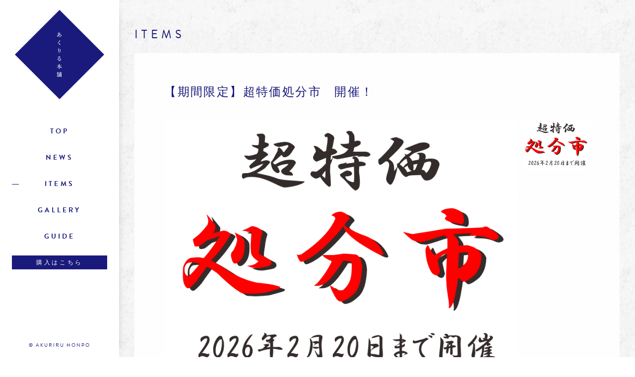

--- FILE ---
content_type: text/html; charset=UTF-8
request_url: http://acrylhonpo.com/items/261/
body_size: 34004
content:

<!DOCTYPE html>
<html lang="ja">

<head>
<meta charset="utf-8">
<link rel="canonical" href="http://acrylhonpo.com/">
	
<meta name="viewport" content="width=device-width,initial-scale=1.0">
<meta http-equiv="X-UA-Compatible" content="IE=edge">
<meta name="format-detection" content="telephone=no">

<meta name="description" content="あくりる本舗.com は、SAWADA PLATEC CO.,LTD の運営サイトです。ご紹介している商品アイテムの、箱、ボックス、もけいフィギュア用ケース、額、フォトフレーム、趣味、ホビー、ディスプレイ用品など、ほとんどが職人による手加工品です。">
	
<title>【期間限定】超特価処分市　開催！ | あくりる本舗 公式サイト</title>

<!-- Facebook OGP -->
<meta property="og:url" content="http://acrylhonpo.com/">
<meta property="og:type" content="website">
<meta property="og:title" content="あくりる本舗 公式サイト">
<meta property="og:image" content="http://acrylhonpo.com/wp/wp-content/themes/akuriru_honpo/images/ogp.jpg">
<meta property="og:description" content="あくりる本舗.com は、SAWADA PLATEC CO.,LTD の運営サイトです。ご紹介している商品アイテムの、箱、ボックス、もけいフィギュア用ケース、額、フォトフレーム、趣味、ホビー、ディスプレイ用品など、ほとんどが職人による手加工品です。">
<meta property="og:locale" content="ja_JP">
<!-- Facebook OGP -->
<!-- Twitter OGP -->
<meta name="twitter:card" content="summary_large_image">
<meta name="twitter:image" content="http://acrylhonpo.com/wp/wp-content/themes/akuriru_honpo/images/ogp.jpg">
<!-- Twitter OGP -->

<link rel="shortcut icon" href="http://acrylhonpo.com/wp/wp-content/themes/akuriru_honpo/images/favicon.ico"/>

<link href="http://acrylhonpo.com/wp/wp-content/themes/akuriru_honpo/css/reset.css" rel="stylesheet" type="text/css" media="all"/>
<link href="http://acrylhonpo.com/wp/wp-content/themes/akuriru_honpo/css/common.css" rel="stylesheet" type="text/css" media="all"/>
<link href="http://acrylhonpo.com/wp/wp-content/themes/akuriru_honpo/css/swiper.css" rel="stylesheet" type="text/css" media="all" />
<link href="http://acrylhonpo.com/wp/wp-content/themes/akuriru_honpo/css/pages.css" rel="stylesheet" type="text/css" media="all"/>

<link rel="stylesheet" href="https://use.typekit.net/yrd5xea.css">

<meta name='robots' content='max-image-preview:large' />
<link rel='dns-prefetch' href='//www.google.com' />
<link rel="alternate" title="oEmbed (JSON)" type="application/json+oembed" href="http://acrylhonpo.com/wp-json/oembed/1.0/embed?url=http%3A%2F%2Facrylhonpo.com%2Fitems%2F261%2F" />
<link rel="alternate" title="oEmbed (XML)" type="text/xml+oembed" href="http://acrylhonpo.com/wp-json/oembed/1.0/embed?url=http%3A%2F%2Facrylhonpo.com%2Fitems%2F261%2F&#038;format=xml" />
<style id='wp-img-auto-sizes-contain-inline-css' type='text/css'>
img:is([sizes=auto i],[sizes^="auto," i]){contain-intrinsic-size:3000px 1500px}
/*# sourceURL=wp-img-auto-sizes-contain-inline-css */
</style>
<style id='wp-block-library-inline-css' type='text/css'>
:root{--wp-block-synced-color:#7a00df;--wp-block-synced-color--rgb:122,0,223;--wp-bound-block-color:var(--wp-block-synced-color);--wp-editor-canvas-background:#ddd;--wp-admin-theme-color:#007cba;--wp-admin-theme-color--rgb:0,124,186;--wp-admin-theme-color-darker-10:#006ba1;--wp-admin-theme-color-darker-10--rgb:0,107,160.5;--wp-admin-theme-color-darker-20:#005a87;--wp-admin-theme-color-darker-20--rgb:0,90,135;--wp-admin-border-width-focus:2px}@media (min-resolution:192dpi){:root{--wp-admin-border-width-focus:1.5px}}.wp-element-button{cursor:pointer}:root .has-very-light-gray-background-color{background-color:#eee}:root .has-very-dark-gray-background-color{background-color:#313131}:root .has-very-light-gray-color{color:#eee}:root .has-very-dark-gray-color{color:#313131}:root .has-vivid-green-cyan-to-vivid-cyan-blue-gradient-background{background:linear-gradient(135deg,#00d084,#0693e3)}:root .has-purple-crush-gradient-background{background:linear-gradient(135deg,#34e2e4,#4721fb 50%,#ab1dfe)}:root .has-hazy-dawn-gradient-background{background:linear-gradient(135deg,#faaca8,#dad0ec)}:root .has-subdued-olive-gradient-background{background:linear-gradient(135deg,#fafae1,#67a671)}:root .has-atomic-cream-gradient-background{background:linear-gradient(135deg,#fdd79a,#004a59)}:root .has-nightshade-gradient-background{background:linear-gradient(135deg,#330968,#31cdcf)}:root .has-midnight-gradient-background{background:linear-gradient(135deg,#020381,#2874fc)}:root{--wp--preset--font-size--normal:16px;--wp--preset--font-size--huge:42px}.has-regular-font-size{font-size:1em}.has-larger-font-size{font-size:2.625em}.has-normal-font-size{font-size:var(--wp--preset--font-size--normal)}.has-huge-font-size{font-size:var(--wp--preset--font-size--huge)}.has-text-align-center{text-align:center}.has-text-align-left{text-align:left}.has-text-align-right{text-align:right}.has-fit-text{white-space:nowrap!important}#end-resizable-editor-section{display:none}.aligncenter{clear:both}.items-justified-left{justify-content:flex-start}.items-justified-center{justify-content:center}.items-justified-right{justify-content:flex-end}.items-justified-space-between{justify-content:space-between}.screen-reader-text{border:0;clip-path:inset(50%);height:1px;margin:-1px;overflow:hidden;padding:0;position:absolute;width:1px;word-wrap:normal!important}.screen-reader-text:focus{background-color:#ddd;clip-path:none;color:#444;display:block;font-size:1em;height:auto;left:5px;line-height:normal;padding:15px 23px 14px;text-decoration:none;top:5px;width:auto;z-index:100000}html :where(.has-border-color){border-style:solid}html :where([style*=border-top-color]){border-top-style:solid}html :where([style*=border-right-color]){border-right-style:solid}html :where([style*=border-bottom-color]){border-bottom-style:solid}html :where([style*=border-left-color]){border-left-style:solid}html :where([style*=border-width]){border-style:solid}html :where([style*=border-top-width]){border-top-style:solid}html :where([style*=border-right-width]){border-right-style:solid}html :where([style*=border-bottom-width]){border-bottom-style:solid}html :where([style*=border-left-width]){border-left-style:solid}html :where(img[class*=wp-image-]){height:auto;max-width:100%}:where(figure){margin:0 0 1em}html :where(.is-position-sticky){--wp-admin--admin-bar--position-offset:var(--wp-admin--admin-bar--height,0px)}@media screen and (max-width:600px){html :where(.is-position-sticky){--wp-admin--admin-bar--position-offset:0px}}

/*# sourceURL=wp-block-library-inline-css */
</style><style id='global-styles-inline-css' type='text/css'>
:root{--wp--preset--aspect-ratio--square: 1;--wp--preset--aspect-ratio--4-3: 4/3;--wp--preset--aspect-ratio--3-4: 3/4;--wp--preset--aspect-ratio--3-2: 3/2;--wp--preset--aspect-ratio--2-3: 2/3;--wp--preset--aspect-ratio--16-9: 16/9;--wp--preset--aspect-ratio--9-16: 9/16;--wp--preset--color--black: #000000;--wp--preset--color--cyan-bluish-gray: #abb8c3;--wp--preset--color--white: #ffffff;--wp--preset--color--pale-pink: #f78da7;--wp--preset--color--vivid-red: #cf2e2e;--wp--preset--color--luminous-vivid-orange: #ff6900;--wp--preset--color--luminous-vivid-amber: #fcb900;--wp--preset--color--light-green-cyan: #7bdcb5;--wp--preset--color--vivid-green-cyan: #00d084;--wp--preset--color--pale-cyan-blue: #8ed1fc;--wp--preset--color--vivid-cyan-blue: #0693e3;--wp--preset--color--vivid-purple: #9b51e0;--wp--preset--gradient--vivid-cyan-blue-to-vivid-purple: linear-gradient(135deg,rgb(6,147,227) 0%,rgb(155,81,224) 100%);--wp--preset--gradient--light-green-cyan-to-vivid-green-cyan: linear-gradient(135deg,rgb(122,220,180) 0%,rgb(0,208,130) 100%);--wp--preset--gradient--luminous-vivid-amber-to-luminous-vivid-orange: linear-gradient(135deg,rgb(252,185,0) 0%,rgb(255,105,0) 100%);--wp--preset--gradient--luminous-vivid-orange-to-vivid-red: linear-gradient(135deg,rgb(255,105,0) 0%,rgb(207,46,46) 100%);--wp--preset--gradient--very-light-gray-to-cyan-bluish-gray: linear-gradient(135deg,rgb(238,238,238) 0%,rgb(169,184,195) 100%);--wp--preset--gradient--cool-to-warm-spectrum: linear-gradient(135deg,rgb(74,234,220) 0%,rgb(151,120,209) 20%,rgb(207,42,186) 40%,rgb(238,44,130) 60%,rgb(251,105,98) 80%,rgb(254,248,76) 100%);--wp--preset--gradient--blush-light-purple: linear-gradient(135deg,rgb(255,206,236) 0%,rgb(152,150,240) 100%);--wp--preset--gradient--blush-bordeaux: linear-gradient(135deg,rgb(254,205,165) 0%,rgb(254,45,45) 50%,rgb(107,0,62) 100%);--wp--preset--gradient--luminous-dusk: linear-gradient(135deg,rgb(255,203,112) 0%,rgb(199,81,192) 50%,rgb(65,88,208) 100%);--wp--preset--gradient--pale-ocean: linear-gradient(135deg,rgb(255,245,203) 0%,rgb(182,227,212) 50%,rgb(51,167,181) 100%);--wp--preset--gradient--electric-grass: linear-gradient(135deg,rgb(202,248,128) 0%,rgb(113,206,126) 100%);--wp--preset--gradient--midnight: linear-gradient(135deg,rgb(2,3,129) 0%,rgb(40,116,252) 100%);--wp--preset--font-size--small: 13px;--wp--preset--font-size--medium: 20px;--wp--preset--font-size--large: 36px;--wp--preset--font-size--x-large: 42px;--wp--preset--spacing--20: 0.44rem;--wp--preset--spacing--30: 0.67rem;--wp--preset--spacing--40: 1rem;--wp--preset--spacing--50: 1.5rem;--wp--preset--spacing--60: 2.25rem;--wp--preset--spacing--70: 3.38rem;--wp--preset--spacing--80: 5.06rem;--wp--preset--shadow--natural: 6px 6px 9px rgba(0, 0, 0, 0.2);--wp--preset--shadow--deep: 12px 12px 50px rgba(0, 0, 0, 0.4);--wp--preset--shadow--sharp: 6px 6px 0px rgba(0, 0, 0, 0.2);--wp--preset--shadow--outlined: 6px 6px 0px -3px rgb(255, 255, 255), 6px 6px rgb(0, 0, 0);--wp--preset--shadow--crisp: 6px 6px 0px rgb(0, 0, 0);}:where(.is-layout-flex){gap: 0.5em;}:where(.is-layout-grid){gap: 0.5em;}body .is-layout-flex{display: flex;}.is-layout-flex{flex-wrap: wrap;align-items: center;}.is-layout-flex > :is(*, div){margin: 0;}body .is-layout-grid{display: grid;}.is-layout-grid > :is(*, div){margin: 0;}:where(.wp-block-columns.is-layout-flex){gap: 2em;}:where(.wp-block-columns.is-layout-grid){gap: 2em;}:where(.wp-block-post-template.is-layout-flex){gap: 1.25em;}:where(.wp-block-post-template.is-layout-grid){gap: 1.25em;}.has-black-color{color: var(--wp--preset--color--black) !important;}.has-cyan-bluish-gray-color{color: var(--wp--preset--color--cyan-bluish-gray) !important;}.has-white-color{color: var(--wp--preset--color--white) !important;}.has-pale-pink-color{color: var(--wp--preset--color--pale-pink) !important;}.has-vivid-red-color{color: var(--wp--preset--color--vivid-red) !important;}.has-luminous-vivid-orange-color{color: var(--wp--preset--color--luminous-vivid-orange) !important;}.has-luminous-vivid-amber-color{color: var(--wp--preset--color--luminous-vivid-amber) !important;}.has-light-green-cyan-color{color: var(--wp--preset--color--light-green-cyan) !important;}.has-vivid-green-cyan-color{color: var(--wp--preset--color--vivid-green-cyan) !important;}.has-pale-cyan-blue-color{color: var(--wp--preset--color--pale-cyan-blue) !important;}.has-vivid-cyan-blue-color{color: var(--wp--preset--color--vivid-cyan-blue) !important;}.has-vivid-purple-color{color: var(--wp--preset--color--vivid-purple) !important;}.has-black-background-color{background-color: var(--wp--preset--color--black) !important;}.has-cyan-bluish-gray-background-color{background-color: var(--wp--preset--color--cyan-bluish-gray) !important;}.has-white-background-color{background-color: var(--wp--preset--color--white) !important;}.has-pale-pink-background-color{background-color: var(--wp--preset--color--pale-pink) !important;}.has-vivid-red-background-color{background-color: var(--wp--preset--color--vivid-red) !important;}.has-luminous-vivid-orange-background-color{background-color: var(--wp--preset--color--luminous-vivid-orange) !important;}.has-luminous-vivid-amber-background-color{background-color: var(--wp--preset--color--luminous-vivid-amber) !important;}.has-light-green-cyan-background-color{background-color: var(--wp--preset--color--light-green-cyan) !important;}.has-vivid-green-cyan-background-color{background-color: var(--wp--preset--color--vivid-green-cyan) !important;}.has-pale-cyan-blue-background-color{background-color: var(--wp--preset--color--pale-cyan-blue) !important;}.has-vivid-cyan-blue-background-color{background-color: var(--wp--preset--color--vivid-cyan-blue) !important;}.has-vivid-purple-background-color{background-color: var(--wp--preset--color--vivid-purple) !important;}.has-black-border-color{border-color: var(--wp--preset--color--black) !important;}.has-cyan-bluish-gray-border-color{border-color: var(--wp--preset--color--cyan-bluish-gray) !important;}.has-white-border-color{border-color: var(--wp--preset--color--white) !important;}.has-pale-pink-border-color{border-color: var(--wp--preset--color--pale-pink) !important;}.has-vivid-red-border-color{border-color: var(--wp--preset--color--vivid-red) !important;}.has-luminous-vivid-orange-border-color{border-color: var(--wp--preset--color--luminous-vivid-orange) !important;}.has-luminous-vivid-amber-border-color{border-color: var(--wp--preset--color--luminous-vivid-amber) !important;}.has-light-green-cyan-border-color{border-color: var(--wp--preset--color--light-green-cyan) !important;}.has-vivid-green-cyan-border-color{border-color: var(--wp--preset--color--vivid-green-cyan) !important;}.has-pale-cyan-blue-border-color{border-color: var(--wp--preset--color--pale-cyan-blue) !important;}.has-vivid-cyan-blue-border-color{border-color: var(--wp--preset--color--vivid-cyan-blue) !important;}.has-vivid-purple-border-color{border-color: var(--wp--preset--color--vivid-purple) !important;}.has-vivid-cyan-blue-to-vivid-purple-gradient-background{background: var(--wp--preset--gradient--vivid-cyan-blue-to-vivid-purple) !important;}.has-light-green-cyan-to-vivid-green-cyan-gradient-background{background: var(--wp--preset--gradient--light-green-cyan-to-vivid-green-cyan) !important;}.has-luminous-vivid-amber-to-luminous-vivid-orange-gradient-background{background: var(--wp--preset--gradient--luminous-vivid-amber-to-luminous-vivid-orange) !important;}.has-luminous-vivid-orange-to-vivid-red-gradient-background{background: var(--wp--preset--gradient--luminous-vivid-orange-to-vivid-red) !important;}.has-very-light-gray-to-cyan-bluish-gray-gradient-background{background: var(--wp--preset--gradient--very-light-gray-to-cyan-bluish-gray) !important;}.has-cool-to-warm-spectrum-gradient-background{background: var(--wp--preset--gradient--cool-to-warm-spectrum) !important;}.has-blush-light-purple-gradient-background{background: var(--wp--preset--gradient--blush-light-purple) !important;}.has-blush-bordeaux-gradient-background{background: var(--wp--preset--gradient--blush-bordeaux) !important;}.has-luminous-dusk-gradient-background{background: var(--wp--preset--gradient--luminous-dusk) !important;}.has-pale-ocean-gradient-background{background: var(--wp--preset--gradient--pale-ocean) !important;}.has-electric-grass-gradient-background{background: var(--wp--preset--gradient--electric-grass) !important;}.has-midnight-gradient-background{background: var(--wp--preset--gradient--midnight) !important;}.has-small-font-size{font-size: var(--wp--preset--font-size--small) !important;}.has-medium-font-size{font-size: var(--wp--preset--font-size--medium) !important;}.has-large-font-size{font-size: var(--wp--preset--font-size--large) !important;}.has-x-large-font-size{font-size: var(--wp--preset--font-size--x-large) !important;}
/*# sourceURL=global-styles-inline-css */
</style>

<style id='classic-theme-styles-inline-css' type='text/css'>
/*! This file is auto-generated */
.wp-block-button__link{color:#fff;background-color:#32373c;border-radius:9999px;box-shadow:none;text-decoration:none;padding:calc(.667em + 2px) calc(1.333em + 2px);font-size:1.125em}.wp-block-file__button{background:#32373c;color:#fff;text-decoration:none}
/*# sourceURL=/wp-includes/css/classic-themes.min.css */
</style>
<link rel='stylesheet' id='contact-form-7-css' href='http://acrylhonpo.com/wp/wp-content/plugins/contact-form-7/includes/css/styles.css?ver=6.1.4' type='text/css' media='all' />
<link rel="https://api.w.org/" href="http://acrylhonpo.com/wp-json/" /><link rel="EditURI" type="application/rsd+xml" title="RSD" href="http://acrylhonpo.com/wp/xmlrpc.php?rsd" />
<meta name="generator" content="WordPress 6.9" />
<link rel="canonical" href="http://acrylhonpo.com/items/261/" />
<link rel='shortlink' href='http://acrylhonpo.com/?p=261' />
</head>

<body id="in">



<!-------------------------------
  header
--------------------------------->
<header>

<div class="head_logo"><a href="http://acrylhonpo.com"><img src="http://acrylhonpo.com/wp/wp-content/themes/akuriru_honpo/images/main_logo.svg" alt="あくりる本舗"></a></div>

<div class="toggle_nav">
<div class="nav_trigger"><span class="nav_icon"></span></div>
<nav class="nav">
<ul class="global">
<li><a href="http://acrylhonpo.com">TOP</a></li>
<li><a href="http://acrylhonpo.com/news" >NEWS</a></li>
<li><a href="http://acrylhonpo.com/items" class="on">ITEMS</a></li>
<li><a href="http://acrylhonpo.com/gallery" >GALLERY</a></li>
<li><a href="http://acrylhonpo.com/guide" >GUIDE</a></li>
<li class="buy"><a href="http://acrylhonpo.com/contact">購入はこちら</a></li>
</ul>
</nav>
</div>

</header>
<!-------------------------------
  header
--------------------------------->
<!-------------------------------
  main area
--------------------------------->
<main>

<div class="container">

<!--news-->
<section id="items">
<h1 class="top_tit">ITEMS</h1>

<article class="single">
<h2 class="tit">【期間限定】超特価処分市　開催！</h2>

<div class="photo_box">
<figure>
<img src="http://acrylhonpo.com/wp/wp-content/uploads/2025/11/2025-2026処分市.png" class="active">
</figure>
<ul class="clearfix no_261">
<li><img width="1714" height="1242" src="http://acrylhonpo.com/wp/wp-content/uploads/2025/11/2025-2026処分市.png" class="attachment-post-thumbnail size-post-thumbnail wp-post-image" alt="2025-2026処分市" decoding="async" fetchpriority="high" srcset="http://acrylhonpo.com/wp/wp-content/uploads/2025/11/2025-2026処分市.png 1714w, http://acrylhonpo.com/wp/wp-content/uploads/2025/11/2025-2026処分市-300x217.png 300w, http://acrylhonpo.com/wp/wp-content/uploads/2025/11/2025-2026処分市-1024x742.png 1024w, http://acrylhonpo.com/wp/wp-content/uploads/2025/11/2025-2026処分市-768x557.png 768w, http://acrylhonpo.com/wp/wp-content/uploads/2025/11/2025-2026処分市-1536x1113.png 1536w" sizes="(max-width: 1714px) 100vw, 1714px" /></li>
</ul>
</div>

<div class="txt_box">
<p class="gyokan" style="text-align: left;" align="center"><span class="honbun"><strong>弊社中間決算期につき、2026年2月20日まで</strong></span><span class="honbun"><strong>標準在庫品の<span style="color: red;">処分市</span>を開催致します。</strong></span></p>
<p class="gyokan" style="text-align: left;" align="center"><span class="honbun"><strong><span class="style1">通常販売品ですので不良在庫品ではございません！！</span></strong></span></p>
<p class="gyokan" style="text-align: left;" align="center"><span class="honbun"><strong>期間中のご注文であれば</strong></span><span class="honbun"><strong><span class="style1">何回でも！何個でも！特価のままです</span></strong></span></p>
<p style="text-align: left;" align="center">ご注文時、特にお申し出いただくことなく記載の商品であれば特価にて販売いたします。</p>
<p class="gyokan" style="text-align: left;" align="center"><span class="honbun"><strong>どうぞお気軽にお問い合わせ下さい！</strong></span></p>
<p style="text-align: left;"><a href="http://acrylhonpo.com/contact" target="_blank" rel="noopener">※ご購入方法はコチラ</a>（クリックで別ウィンドウが開きます）</p>
</div>

<div class="price_table">
<table border="0"><thead><tr><th>品名・サイズ （W：幅×D:奥行×H：高さ×ｔ：板厚　mm）</th><th>一般店頭価格　→<font color="red">　超特価</font>（税込）</th></tr></thead><tbody><tr><td><b><font color="red" size="5">◆　5面体 アクリルBOX</font></b></td><td></td></tr><tr><td>(100角)W100 × D100 × H100 × 2ｔ</td><td><s>￥1012</s>　→　<font color="red">￥440</font>
</td></tr><tr><td>(150角)W150 × D150 × H150 × 2ｔ</td><td><s>￥1782</s>　→　<font color="red">￥858</font>
</td></tr><tr><td>(200角)W200 × D200 × H200 × 2ｔ</td><td><s>￥2662</s>　→　<font color="red">￥1276</font>
</td></tr><tr><td>(250角)W250 × D250 × H250 × 2ｔ</td><td><s>￥3916</s>　→　<font color="red">￥1782</font>
</td></tr><tr><td>(300角)W300 × D300 × H300 × 2ｔ</td><td><s>￥4598</s>　→　<font color="red">￥2200</font>
</td></tr><tr><td>	
(300角)W300 × D300 × H300 × 3ｔ　※数量限定</td><td><s>￥11660</s>　→　<font color="red">￥2750</font>
</td></tr><tr><td></td><td></td></tr><tr><td>W100 × D100 × H50 × 2ｔ</td><td><s>￥924</s>　→　<font color="red">￥418</font>
</td></tr><tr><td>W150 × D150 × H50 × 2ｔ</td><td><s>￥1606</s>　→　<font color="red">￥770</font>
</td></tr><tr><td>W200 × D200 × H50 × 2ｔ</td><td><s>￥2046</s>　→　<font color="red">￥968</font>
</td></tr><tr><td>W250 × D250 × H50 × 2ｔ</td><td><s>￥2420</s>　→　<font color="red">￥1144</font>
</td></tr><tr><td>W300 × D300 × H50 × 2ｔ</td><td><s>￥2618</s>　→　<font color="red">￥1254</font>
</td></tr><tr><td>W100 × D200 × H50 × 2ｔ</td><td><s>￥1276</s>　→　<font color="red">￥616</font>
</td></tr><tr><td>W200 × D300 × H50 × 2ｔ</td><td><s>￥2090</s>　→　<font color="red">￥990</font>
</td></tr><tr><td></td><td></td></tr><tr><td>W100 × D100 × H80 × 2ｔ</td><td><s>￥1012</s>　→　<font color="red">￥440</font>
</td></tr><tr><td>W100 × D200 × H80 × 2ｔ</td><td><s>￥1562</s>　→　<font color="red">￥748</font>
</td></tr><tr><td>W200 × D300 × H80 × 2ｔ</td><td><s>￥2244</s>　→　<font color="red">￥1056</font>
</td></tr><tr><td></td><td></td></tr><tr><td>W150 × D150 × H100 × 2ｔ</td><td><s>￥1694</s>　→　<font color="red">￥814</font>
</td></tr><tr><td>W100 × D200 × H100 × 2ｔ</td><td><s>￥1562</s>　→　<font color="red">￥748</font>
</td></tr><tr><td>W200 × D300 × H100 × 2ｔ</td><td><s>￥2420</s>　→　<font color="red">￥1144</font>
</td></tr><tr><td></td><td></td></tr><tr><td>W200 × D200 × H150 × 2ｔ</td><td><s>￥2530</s>　→　<font color="red">￥1210</font>
</td></tr><tr><td>W100 × D100 × H200 × 2ｔ</td><td><s>￥1562</s>　→　<font color="red">￥748</font>
</td></tr><tr><td>W150 × D150 × H250 × 2ｔ</td><td><s>￥2772</s>　→　<font color="red">￥1320</font>
</td></tr><tr><td>W200 × D200 × H300 × 2ｔ</td><td><s>￥3740</s>　→　<font color="red">￥1716</font>
</td></tr><tr><td></td><td></td></tr><tr><td>(A-5）W165 × D225 × H50 × 2ｔ</td><td><s>￥1760</s>　→　<font color="red">￥836</font>
</td></tr><tr><td>(A-4）W225 × D315 × H50 × 2ｔ</td><td><s>￥2530</s>　→　<font color="red">￥1210</font>
</td></tr><tr><td>(B-5）W200 × D275 × H50 × 2ｔ</td><td><s>￥2046</s>　→　<font color="red">￥968</font>
</td></tr><tr><td>(B-4）W275 × D380 × H50 × 2ｔ</td><td><s>￥2816</s>　→　<font color="red">￥1342</font>
</td></tr><tr><td></td><td></td></tr><tr><td><b><font color="red" size="5">◆　蝶番式フタ付きBOX</font></b></td><td></td></tr><tr><td>品名・サイズ （W：幅×D:奥行×H：高さ×ｔ：板厚　mm）</td><td>一般店頭価格　→<font color="red">　超特価</font>（税込）</td></tr><tr><td>W100×D100×H54×2ｔ　(プラ小）</td><td><s>￥1562</s>　→　<font color="red">￥682</font>
</td></tr><tr><td>W206×D106×H55×2ｔ　(プラ中）</td><td><s>￥2222</s>　→　<font color="red">￥990</font>
</td></tr><tr><td>W206×D206×H55×2ｔ　(プラ大）</td><td><s>￥2662</s>　→　<font color="red">￥1210</font></td></tr><tr><td>W106×D106×H105×2ｔ（ＬＳ）</td><td><s>￥1980</s>　→　<font color="red">￥902</font></td></tr><tr><td>W106×D206×H105×2ｔ (ＬＭ）</td><td><s>￥2376</s>　→　<font color="red">￥1056</font></td></tr><tr><td>W106×D106×H206×2ｔ（ＬＬ）</td><td><s>￥2376</s>　→　<font color="red">￥1056</font></td></tr><tr><td></td><td></td></tr><tr><td><b><font color="red" size="5">◆　アクリル座（フタ）</font></b></td><td></td></tr><tr><td>品名・サイズ （W：幅×D:奥行×ｔ：板厚　mm）</td><td>一般店頭価格　→<font color="red">　超特価</font>（税込）</td></tr><tr><td>W100×D100×3ｔ　クリア　（2ｍｍBOX用）

</td><td><s>￥594</s>　→　<font color="red">￥264</font></td></tr><tr><td>W150×D150×3ｔ　クリア　（2ｍｍBOX用）</td><td><s>￥858</s>　→　<font color="red">￥374</font></td></tr><tr><td>W200×D200×3ｔ　クリア　（2ｍｍBOX用）</td><td><s>￥1210</s>　→　<font color="red">￥550</font></td></tr><tr><td>W250×D250×3ｔ　クリア　（2ｍｍBOX用）</td><td><s>￥1804</s>　→　<font color="red">￥726</font></td></tr><tr><td>W300×D300×3ｔ　クリア　（2ｍｍBOX用）</td><td><s>￥2024</s>　→　<font color="red">￥814</font></td></tr><tr><td>W100×D200×3ｔ　クリア　（2ｍｍBOX用）</td><td><s>￥836</s>　→　<font color="red">￥374</font></td></tr><tr><td>W100×D300×3ｔ　クリア　（2ｍｍBOX用）</td><td><s>￥1188</s>　→　<font color="red">￥440</font></td></tr><tr><td>W200×D300×3ｔ　クリア　（2ｍｍBOX用）</td><td><s>￥1518</s>　→　<font color="red">550</font></td></tr><tr><td></td><td></td></tr><tr><td>A5 (W165×D225)×3ｔ　クリア　（2ｍｍBOX用）</td><td><s>￥1144</s>　→　<font color="red">594</font></td></tr><tr><td>B5 (W200×D275)×3ｔ　クリア　（2ｍｍBOX用）</td><td><s>￥1562</s>　→　<font color="red">858</font></td></tr><tr><td>A4 (W315×D225)×3ｔ　クリア　（2ｍｍBOX用）</td><td><s>￥1826</s>　→　<font color="red">946</font></td></tr><tr><td>B4 (W380×D275)×3ｔ　クリア　（2ｍｍBOX用）</td><td><s>￥2816</s>　→　<font color="red">440</font></td></tr><tr><td></td><td></td></tr><tr><td>W100×D100×5ｔ　クリア　（2ｍｍBOX用）</td><td><s>￥660</s>　→　<font color="red">308</font></td></tr><tr><td>W150×D150×5ｔ　クリア　（2ｍｍBOX用）</td><td><s>￥1034</s>　→　<font color="red">462</font></td></tr><tr><td>W200×D200×5ｔ　クリア　（2ｍｍBOX用）</td><td><s>￥1496</s>　→　<font color="red">594</font></td></tr><tr><td>W250×D250×5ｔ　クリア　（2ｍｍBOX用）</td><td><s>￥2398</s>　→　<font color="red">858</font></td></tr><tr><td>W300×D300×5ｔ　クリア　（2ｍｍBOX用）</td><td><s>￥2662</s>　→　<font color="red">946</font></td></tr><tr><td>W100×D200×5ｔ　クリア　（2ｍｍBOX用）</td><td><s>￥968</s>　→　<font color="red">440</font></td></tr><tr><td>W200×D300×5ｔ　クリア　（2ｍｍBOX用）</td><td><s>￥1430</s>　→　<font color="red">858</font></td></tr><tr><td>W100×D300×5ｔ　クリア　（2ｍｍBOX用）</td><td><s>￥1936</s>　→　<font color="red">550</font></td></tr><tr><td></td><td></td></tr><tr><td>W100×D100×5ｔ　黒　（2ｍｍBOX用）</td><td><s>￥836</s>　→　<font color="red">374</font></td></tr><tr><td>W150×D150×5ｔ　黒　（2ｍｍBOX用）</td><td><s>￥1210</s>　→　<font color="red">550</font></td></tr><tr><td>W200×D200×5ｔ　黒　（2ｍｍBOX用）</td><td><s>￥1892</s>　→　<font color="red">858</font></td></tr><tr><td>W250×D250×5ｔ　黒　（2ｍｍBOX用）</td><td><s>￥2816</s>　→　<font color="red">1276</font></td></tr><tr><td>W300×D300×5ｔ　黒　（2ｍｍBOX用）</td><td><s>￥3212</s>　→　<font color="red">1476</font></td></tr><tr><td>W100×D200×5ｔ　黒　（2ｍｍBOX用）</td><td><s>￥1166</s>　→　<font color="red">528</font></td></tr><tr><td>W200×D300×5ｔ　黒　（2ｍｍBOX用）</td><td><s>￥1496</s>　→　<font color="red">744</font></td></tr><tr><td>W100×D300×5ｔ　黒　（2ｍｍBOX用）</td><td><s>￥2530</s>　→　<font color="red">616</font></td></tr><tr><td></td><td></td></tr><tr><td>W100×D100×10ｔ　クリア　（2ｍｍBOX用）</td><td><s>￥1408</s>　→　<font color="red">704</font></td></tr><tr><td>W100×D200×10ｔ　クリア　（2ｍｍBOX用）</td><td><s>￥1936</s>　→　<font color="red">968</font></td></tr></tbody></table></div>

</article>

<a href="http://acrylhonpo.com/items" class="back">BACK</a>

</section>
<!--news-->


</div>
</main>
<!-------------------------------
  main area
--------------------------------->

<!-------------------------------
  footer
--------------------------------->
<footer>

  <small>&copy; AKURIRU HONPO</small>

</footer>
<!-------------------------------
  footer
--------------------------------->

<div class="sub_bg"></div>


<script src="http://acrylhonpo.com/wp/wp-content/themes/akuriru_honpo/js/jquery.min.js"></script>
<script type="text/javascript" src="http://acrylhonpo.com/wp/wp-content/themes/akuriru_honpo/js/jquery.easing.1.3.js"></script>
<script type="text/javascript" src="http://acrylhonpo.com/wp/wp-content/themes/akuriru_honpo/js/jquery.matchHeight.js"></script>
<script type="text/javascript" src="http://acrylhonpo.com/wp/wp-content/themes/akuriru_honpo/js/swiper.js"></script>
<script type="text/javascript" src="http://acrylhonpo.com/wp/wp-content/themes/akuriru_honpo/js/js-scroll-effect-module.js"></script>
<script type="text/javascript" src="http://acrylhonpo.com/wp/wp-content/themes/akuriru_honpo/js/script.js"></script>





<script type="speculationrules">
{"prefetch":[{"source":"document","where":{"and":[{"href_matches":"/*"},{"not":{"href_matches":["/wp/wp-*.php","/wp/wp-admin/*","/wp/wp-content/uploads/*","/wp/wp-content/*","/wp/wp-content/plugins/*","/wp/wp-content/themes/akuriru_honpo/*","/*\\?(.+)"]}},{"not":{"selector_matches":"a[rel~=\"nofollow\"]"}},{"not":{"selector_matches":".no-prefetch, .no-prefetch a"}}]},"eagerness":"conservative"}]}
</script>
<script type="text/javascript" src="http://acrylhonpo.com/wp/wp-includes/js/dist/hooks.min.js?ver=dd5603f07f9220ed27f1" id="wp-hooks-js"></script>
<script type="text/javascript" src="http://acrylhonpo.com/wp/wp-includes/js/dist/i18n.min.js?ver=c26c3dc7bed366793375" id="wp-i18n-js"></script>
<script type="text/javascript" id="wp-i18n-js-after">
/* <![CDATA[ */
wp.i18n.setLocaleData( { 'text direction\u0004ltr': [ 'ltr' ] } );
//# sourceURL=wp-i18n-js-after
/* ]]> */
</script>
<script type="text/javascript" src="http://acrylhonpo.com/wp/wp-content/plugins/contact-form-7/includes/swv/js/index.js?ver=6.1.4" id="swv-js"></script>
<script type="text/javascript" id="contact-form-7-js-translations">
/* <![CDATA[ */
( function( domain, translations ) {
	var localeData = translations.locale_data[ domain ] || translations.locale_data.messages;
	localeData[""].domain = domain;
	wp.i18n.setLocaleData( localeData, domain );
} )( "contact-form-7", {"translation-revision-date":"2025-11-30 08:12:23+0000","generator":"GlotPress\/4.0.3","domain":"messages","locale_data":{"messages":{"":{"domain":"messages","plural-forms":"nplurals=1; plural=0;","lang":"ja_JP"},"This contact form is placed in the wrong place.":["\u3053\u306e\u30b3\u30f3\u30bf\u30af\u30c8\u30d5\u30a9\u30fc\u30e0\u306f\u9593\u9055\u3063\u305f\u4f4d\u7f6e\u306b\u7f6e\u304b\u308c\u3066\u3044\u307e\u3059\u3002"],"Error:":["\u30a8\u30e9\u30fc:"]}},"comment":{"reference":"includes\/js\/index.js"}} );
//# sourceURL=contact-form-7-js-translations
/* ]]> */
</script>
<script type="text/javascript" id="contact-form-7-js-before">
/* <![CDATA[ */
var wpcf7 = {
    "api": {
        "root": "http:\/\/acrylhonpo.com\/wp-json\/",
        "namespace": "contact-form-7\/v1"
    }
};
//# sourceURL=contact-form-7-js-before
/* ]]> */
</script>
<script type="text/javascript" src="http://acrylhonpo.com/wp/wp-content/plugins/contact-form-7/includes/js/index.js?ver=6.1.4" id="contact-form-7-js"></script>
<script type="text/javascript" id="google-invisible-recaptcha-js-before">
/* <![CDATA[ */
var renderInvisibleReCaptcha = function() {

    for (var i = 0; i < document.forms.length; ++i) {
        var form = document.forms[i];
        var holder = form.querySelector('.inv-recaptcha-holder');

        if (null === holder) continue;
		holder.innerHTML = '';

         (function(frm){
			var cf7SubmitElm = frm.querySelector('.wpcf7-submit');
            var holderId = grecaptcha.render(holder,{
                'sitekey': '6Lf3zfQdAAAAAH52JCaoHt2jMmVRmimfeGnjiVKM', 'size': 'invisible', 'badge' : 'bottomright',
                'callback' : function (recaptchaToken) {
					if((null !== cf7SubmitElm) && (typeof jQuery != 'undefined')){jQuery(frm).submit();grecaptcha.reset(holderId);return;}
					 HTMLFormElement.prototype.submit.call(frm);
                },
                'expired-callback' : function(){grecaptcha.reset(holderId);}
            });

			if(null !== cf7SubmitElm && (typeof jQuery != 'undefined') ){
				jQuery(cf7SubmitElm).off('click').on('click', function(clickEvt){
					clickEvt.preventDefault();
					grecaptcha.execute(holderId);
				});
			}
			else
			{
				frm.onsubmit = function (evt){evt.preventDefault();grecaptcha.execute(holderId);};
			}


        })(form);
    }
};

//# sourceURL=google-invisible-recaptcha-js-before
/* ]]> */
</script>
<script type="text/javascript" async defer src="https://www.google.com/recaptcha/api.js?onload=renderInvisibleReCaptcha&amp;render=explicit" id="google-invisible-recaptcha-js"></script>
</body>
</html>

--- FILE ---
content_type: text/css
request_url: http://acrylhonpo.com/wp/wp-content/themes/akuriru_honpo/css/reset.css
body_size: 731
content:
@charset "utf-8";




/* -------（リセットCSS）-----------------------------------------------*/ 


body,div,dl,dt,dd,ul,ol,li,h1,h2,h3,h4,h5,h6,
pre,form,fieldset,input,textarea,p,blockquote,th,td,header, section, article, footer, article, aside, time ,nav,a,figure{
margin:0;
padding:0;
}

fieldset,img{
border:0;
height: auto;
}
address,caption,cite,code,dfn,em,th,var{
font-style:normal;
font-weight:normal;
}
ol,ul{
list-style:none;
}
caption,th{
text-align:left;
}
h1,h2,h3,h4,h5,h6{
font-size:100%;
font-weight:normal;
}
q:before,q:after{
content:'';
}
abbr,acronym{
border:0;
}
p{
text-justify:inter-ideograph;
margin: 0 0 1em 0;
}

header, section, article, footer, article, aside, time ,nav,main { display: block; }

--- FILE ---
content_type: text/css
request_url: http://acrylhonpo.com/wp/wp-content/themes/akuriru_honpo/css/common.css
body_size: 7515
content:
@charset "utf-8";

*{ box-sizing: border-box;font-feature-settings: "palt";word-break: break-all;}

/* =base
------------------------------------------------------------------------------------------*/
body {
	text-align: center;
	color: #444;
	font-family: "游ゴシック Medium", "Yu Gothic Medium", "游ゴシック体", YuGothic, sans-serif;
	font-size: 16px;
	font-weight: 500;
	line-height: 1.5em;
	margin: 0;
	overflow-x: hidden;
	background-image: url("../images/main_bg_03.png");
	background-repeat: repeat;
	background-position: top left;
	background-size: auto;
	background-attachment: fixed;
	position: relative;
}


html {overflow-y:scroll; height:100%;}

.sp_only{display: none;}
.pc_only{display: initial;}

a {color: #444;text-decoration: none; outline:none; transition: 0.2s ease;}
a:hover {color: #1a1a7c;text-decoration: none;transition: 0.2s ease;}
a img{ transition: 0.2s ease;}
a:hover img{opacity:0.8;filter: alpha(opacity=80); transition: 0.2s ease;}

@media only screen and (max-width: 768px){
body{ overflow: hidden; background-image:none;}
body:before{ background-image:url("../images/main_bg_03.png"); background-position:left top; background-size:500px; background-repeat: repeat; display:block; content:""; position:fixed; top:0; left:0; width:100%; height:100vh; z-index:-1;}

.sp_only{display: initial;}
.pc_only{display: none!important;}
}



/* =fade
------------------------------------------------------------------------------------------*/
#js_fade2 {position : fixed;top : 0;left : 0;width: 100%; height : 100%;background-color: #fff;background-image : url( ../images/loading.gif );background-repeat : no-repeat; background-position : 50% 50%; z-index:100;}

/* =header
------------------------------------------------------------------------------------------*/
header{left:0;top:0;min-height:100vh;min-width: 240px;text-align: center;position:fixed;z-index:10;background-color: #fff;box-shadow: 0px 4px 23px -15px;}
header .head_logo{position: relative;line-height: 0;width: 180px;margin: 20px 0 7vh 30px;}
header .head_logo img{ width: 100%;}

header nav{position: relative;}
header nav ul{position:relative;z-index:60;}
header nav li{margin-bottom: 1.5em;}
header nav li a{display:block;font-family: brandon-grotesque, "游ゴシック Medium",sans-serif;color: #1a1a7c;font-size: 14px;font-weight: bold;line-height: 1.5em;letter-spacing: 0.3em;position: relative;padding: 4px 0; width: 80%; margin: 0 auto;}
header nav li a:after{content: "";position: absolute;background-color: #1a1a7c;width: 0;height: 1px;left: 0;top: 50%;z-index: -1;transition: 0.2s cubic-bezier(0.87, 0, 0.13, 1);}
header nav li a.on,
header nav li a:hover{}
header nav li a.on:after,
header nav li a:hover:after{width: 1em;transition: 0.2s cubic-bezier(0.87, 0, 0.13, 1);}

header nav li.buy a{background-color: #1a1a7c;color: #fff;font-size: 12px;font-weight: 500;border: 1px solid #1a1a7c; transition: 0.2s ease;}
header nav li.buy a:hover{ background-color: #FFF; color: #1a1a7c; transition: 0.2s ease;}

.nav_trigger{display: none;}


@media only screen and (max-width: 768px){
header{min-height: inherit;min-width: 100%;z-index: 100;background-color: transparent;box-shadow: none;}
header .head_logo{width: 60px;margin: 6px;}

header nav li a.on, 
header nav li a:hover{ transform: inherit;}
header nav li a:after{ display: none;}

header nav li.buy a:hover{ background-color: #1a1a7c; color: #FFFFFF;}

.global{width:100%;position:fixed;z-index: -1;top:0;left:0;overflow-y: hidden;padding-top:0;height: 100vh;background-color: #1a1a7ca8;box-sizing: border-box;-webkit-transition: 1s ease;-moz-transition: 0.5s ease;-o-transition: 0.5s ease;-ms-transition: 0.5s ease;transition:0.5s ease;overflow-y: scroll;display: block;opacity: 0;visibility: hidden;}
.global li{width: 100%;display:inherit;text-align: left;margin-bottom: 0;}
.nav-active .global{padding-top: calc(1vw + 44px);opacity: 1;visibility: visible;z-index: 100;}
.nav li.sp_top{ display: inherit;}

.toggle_nav{ -webkit-transition: 0.2s ease;  -moz-transition: 0.2s ease;  -o-transition: 0.2s ease;  -ms-transition: 0.2s ease;  transition: 0.2s ease;}
.nav{ margin-bottom:0; width:100%; height:inherit;}
.nav li{}
.nav li:first-child{}
.nav li a:hover,nav li a.at{  border-bottom: none;}
.nav li a{width:100%;max-width:inherit;text-align:center;padding: 4vw 0;color:#fff;font-weight:bold;}
.nav li a strong{ font-size:5vw; line-height:1em; margin-bottom:2vw; }
.nav li a.on{ border-bottom:none;}

.nav li a:hover,
.nav li a.active{color:#fff;}

.nav .twittr{ width:100%; margin-top:0;}
.nav .twittr img{ width:10%;}
.nav li.twittr a{padding: 15px 12px !important;}

/* Default navigation icon */
.nav_trigger {display: block;position: fixed;width: 30px;height: 25px;right: 5vw;top: 4vw;z-index: 200;line-height:1;}
.nav-active .nav_trigger { opacity: 0.7;}
.nav_icon {display: inline-block;position: relative;width: 30px;height: 2px;background-color: transparent;-webkit-transition-property: background-color, -webkit-transform;transition-property: background-color, -webkit-transform;transition-property: background-color, transform;transition-property: background-color, transform, -webkit-transform;-webkit-transition-duration: 300ms;transition-duration: 300ms;}
.nav_icon:before,
.nav_icon:after {content: '';display: block;width: 30px;height: 2px;position: absolute;background: #1a1a7c;-webkit-transition-property: margin, -webkit-transform;transition-property: margin, -webkit-transform;transition-property: margin, transform;transition-property: margin, transform, -webkit-transform;-webkit-transition-duration: 300ms;transition-duration: 300ms;}
.nav_icon:before {margin-top: -5px;}
.nav_icon:after {margin-top: 2px;width: 20px;right: 0;}
.nav-active .nav_icon {background: rgba(0, 0, 0, 0);}
.nav-active .nav_icon:before {margin-top: 0;-webkit-transform: rotate(135deg);transform: rotate(135deg);background: #fff;}
.nav-active .nav_icon:after {margin-top: 0;-webkit-transform: rotate(45deg);transform: rotate(45deg);background: #fff;width: 30px;}
}


/* =foot
-----------------------------------------------------------------------------------------*/
footer{position: fixed;left: 120px;transform: translateX(-50%);bottom: 12px;z-index: 60;}
footer small{font-family: brandon-grotesque, "游ゴシック Medium",sans-serif;color: #1a1a7c;font-size: 10px;font-weight: 400;letter-spacing: 0.2em;}

@media only screen and (max-width: 768px){
footer{position: static;bottom: 0px;left: inherit;padding: 30px 0;text-align: center;transform: inherit;}
footer small{ color: #333;}
}

/* =ページトップ
------------------------------------------------------------------------------------------*/
.page_top{text-align: right;margin: 0;  width:80px;  text-align:center;position:fixed; right:30px; bottom:40px;  z-index:10}
.page_top a{background-color:#000; display:block;border-radius: 50%;height:80px; width:80px; line-height:80px; color:#fff; font-family: 'Oswald';font-size:12px;}
.page_top a:hover{background-color:#cc0000; text-decoration:none;}


@media only screen and (max-width: 768px){
.page_top{ display:none;}
}


/* =見出し
------------------------------------------------------------------------------------------*/
h1{margin:0;}
h2{margin:0;}
h3{margin:0;}
h4{margin:0;}
h5{margin:0;}

/* =clearfix
------------------------------------------------------------------------------------------*/
.clearfix:after{clear:both;display:block;height:0;line-height:0;visibility:hidden;font-size:0.1em;content:".";}





--- FILE ---
content_type: text/css
request_url: http://acrylhonpo.com/wp/wp-content/themes/akuriru_honpo/css/pages.css
body_size: 21236
content:
@charset "utf-8";

/* 共通 */
main{margin-left: 240px;padding: 4vw 0;}
main img{ width:100%;}

/*.sub_bg{ background-image: url(../images/sub_bg.jpg); background-position: center; background-repeat: no-repeat; background-size: cover; position: fixed; top: 0; right: 50px; width: 384px; height: 100vh; z-index: -1;}*/

.container{max-width: 1200px;width: 94%;margin: 0 auto;}

.in_loader {z-index:10000;position:fixed;top: 0;left: 0;width: 100%;height: 100vh;background-color: #fff;opacity: 1;visibility: visible;transition: 0.2s;-webkit-perspective: 500px;perspective: 500px;}
.in_loader img{ top:50%; left:50%; transform: translate(-50%,-50%); position:absolute;  opacity:1; animation: in_anime_loader 1s infinite;animation-fill-mode: both; width:180px;}
.in_loader.off{opacity: 0;visibility: hidden;transition: 0.2s;z-index: -1;}
@keyframes in_anime_loader {
  0% { transform: translate(-50%,-50%) rotateY(0) ;}
  100% { transform: translate(-50%,-50%) rotateY(360deg) ;}
}

@media only screen and (max-width: 768px){
main{ margin-left: 0; padding: calc(6vw + 72px) 0 0;}

.container{ width: 90%;}

.in_loader img{ width: 90px;}
}



/* top entrance */
.top_entrance{position: fixed; left: 0; bottom: 0; width: 100%; height: 100vh; z-index:100; opacity: 1; visibility:visible;}
.top_entrance .tit{ position: absolute; top: 42%; left: 50%; transform: translate(-50%,-50%); width: 370px; z-index: 10;}
.top_entrance .enter{position: absolute;z-index: 10;width: 120px;height: 120px;left: 50%;bottom: 70px;transform: translateX(-50%);border-radius: 70px;line-height: 120px;font-size: 14px;letter-spacing: 0.2em;color: #fff;box-shadow: 0 16px 40px rgb(0 25 72 / 60%);backdrop-filter: blur(15px);-webkit-backdrop-filter: blur(15px);transition: background-color 0.6s cubic-bezier(0.215, 0.61, 0.355, 1), box-shadow 0.4s cubic-bezier(0.215, 0.61, 0.355, 1);margin: 0;}
.top_entrance .enter:hover{ cursor:pointer;}
.top_entrance #bgvid{position: absolute;left: 50%;bottom: 0;transform: translateX(-50%);min-width: 100%;min-height: 100%;}

/* open */
.top_entrance.none{ visibility:hidden; transform: scale(1.3); opacity: 0; transition: 2.0s;}

@media only screen and (max-width: 768px){
.top_entrance .enter{ width: 80px; height: 80px; line-height: 80px; font-size: 12px;}
.top_entrance .tit{ width: 50%;}
}



/* tit */
.top_tit{font-family: brandon-grotesque, sans-serif;color: #1a1a7c;text-align: left;font-size: 24px;font-weight: 400;letter-spacing: 0.3em;line-height: 1.5em;margin-bottom: 20px;position: relative;z-index: 10;}



/* News */
#news{margin-bottom: 4vw;}

/* CONTENTS PARTS */
.contents{}
.contents li{background-color: rgba(255,255,255,0.9);margin-bottom: 2px;overflow: hidden;}
.contents li dl{width: 100%;text-align: left;padding: 20px 4% 20px;position: relative;}
.contents li dt{margin-bottom: 4px;}
.contents li dt span{ display: inline-block; font-size: 12px; line-height: 1em; vertical-align: middle; padding: 3px 10px; margin-left:1em; position: relative; top: -2px;}
.contents li dt span.new{ background-color:#709ac1; color:#fff;}
.contents li dt span.tag{ background-color:#537595; color:#fff;}
.contents li dd{ }
.contents li dd strong{ display: block; margin-bottom: 4px; font-size: 18px; line-height: 1.5em;}
.contents li a{display:block;font-size: 14px;line-height: 1.7em;}
.contents li a:hover{ opacity: 0.8;}
.contents li a:hover dl:after{border-color: #ccc;border-top: 4px solid transparent;border-bottom: 4px solid transparent;transition: 0.2s;}
.contents li dl:after{ content: ""; position: absolute; width: 0; height: 0; border-left: 8px solid transparent; border-top: 8px solid transparent; border-bottom: 8px solid transparent; right: 1.6%; top: calc(50% - 8px); transition: 0.2s;}

@media only screen and (max-width: 768px){
#news{margin-bottom: 10vw;}

.contents li dl{ display: block; padding: 14px 20px 14px 12px;}
.contents li dt{display: block;margin-bottom: 4px;font-size: 12px;}
.contents li dt span.tag{ margin-left: 1em;}
.contents li dd{display: block;padding-left: 0;font-size: 12px;line-height: 1.4em;}
.contents li dd strong{ font-size: 16px;}
.contents li dl:after{ border-left: 4px solid #ccc; border-top: 4px solid transparent; border-bottom: 4px solid transparent; top: calc(50% - 2px); right: 3%;}
}

.swiper-container{ overflow: visible;}

.contents_list{display: flex;flex-wrap: wrap;align-items: stretch;}
.contents_list li{width: 32%;height: auto;margin-bottom: 3%;margin-right: 2%;text-align: left;position: relative;transition: 0.2s ease;}
.contents_list li:nth-child(3n){ margin-right: 0;}
.contents_list li:hover{ transform: translateY(-5px); transition: 0.2s ease;}
.contents_list li:hover img{ opacity:1;}
.contents_list li a{display: block;padding: 30px;background-color: #fff;height: 100%;}
.contents_list li figure{line-height: 0;position: relative;padding-top: 56%;background-color: #f9f9f9;overflow: hidden;}

.contents_list li figure img{ position: absolute; width: auto; height: auto; max-width: 100%; max-height: 100%; top: 50%; left: 50%; transform: translate(-50%,-50%);}
.contents_list li .txt_box{padding: 20px 0 0;}
.contents_list li .txt_box p{color: #333;font-size: 15px;line-height: 1.8em;margin: 0;}
.contents_list li .txt_box p span{ display: block; font-size: 0.8em; line-height: 1.5em; margin-bottom: 0;}

#top .contents_list{display: flex;flex-wrap: inherit;}
#top .contents_list li{width: 32% !important;margin-bottom: 0;margin-right: 1%;overflow: hidden;}
#top .contents_list li:nth-child(3n){ margin-right: 1%;}

@media only screen and (max-width: 1200px){
.contents_list li{ width: 49%;}
.contents_list li:nth-child(2n){ margin-right: 0 !important;}
.contents_list li:nth-child(3n){ margin-right: 2%;}
.contents_list li .txt_box p{ font-size: 14px;}

#top .contents_list li{ width: 49% !important; margin-bottom: 0;}
#top .contents_list li:nth-child(2n){ margin-right: 1% !important;}
#top .contents_list li:nth-child(3n){ margin-right: 1%;}
}

@media only screen and (max-width: 768px){
.contents_list li{ width: 100%; margin-bottom: 12px; margin-right: 0;}
.contents_list li:hover{ transform: translateY(0);}
.contents_list li:nth-child(2n){ margin-right: 0 !important;}
.contents_list li:nth-child(3n){ margin-right: 0 !important;}
.contents_list li a{ padding: 20px;}
.contents_list li .txt_box{ padding: 8px;}
.contents_list li .txt_box p{ font-size: 13px;}

#top .contents_list li{ width: 100% !important;}
}




/* Items */
#items{}
#items .lead_txt{ text-align: left; font-weight: bold; margin-bottom: 2em;}
#items .lead_txt span{ font-size:0.8em;}
#items .lead_txt a{ text-decoration: underline;}
#items .contents_list li figure{padding-top: 75%;}

@media only screen and (max-width: 768px){
#items .lead_txt{ margin-bottom: 1em; font-size: 14px; line-height: 1.5;}
}



/* single */
.single{text-align: left;margin-bottom: 30px;background-color: rgba(255,255,255,0.9);padding: 60px;}
.single .date{ font-size: 14px; line-height: 1.5em; margin-bottom: 4px;}
.single .tit{font-size: 18px;line-height: 1.5em;margin-bottom: 60px;}
.single .txt_box{word-break: break-all;}
.single .txt_box figure.one{ position: relative; height: 0; padding-top: 56.25%; margin-bottom: 20px; background-color: #f9f9f9;}
.single .txt_box figure.one img{ margin: 0 auto; position: absolute; top: 50%; left: 50%; transform: translate(-50%,-50%); width: auto; max-width: 100%; height: auto; height: 100%;}
.single .txt_box img{ max-width:100% !important; width: auto; margin-right: 8px;}
.single .txt_box h1{ font-size:22px; font-weight: bold; line-height: 1.5em; margin: 20px 0; color: #00569d;}
.single .txt_box h2{ font-size:20px; font-weight: bold; line-height: 1.5em; margin: 20px 0; color: #00569d;}
.single .txt_box h3{ font-size:18px; font-weight: bold; line-height: 1.5em; margin: 20px 0; color: #00569d;}
.single .txt_box h4{ font-size:16px; font-weight: bold; line-height: 1.5em; color: #fff; background-color: #00569d; padding: 4px 16px; margin: 20px 0;}
.single .txt_box p{font-size: 16px;line-height: 1.7em;}
.single .txt_box p strong{ color: #00569d;}
.single .txt_box p:last-child{ margin-bottom:0;}
.single .txt_box a{ color: #0177d8; text-decoration: underline; font-weight: bold; word-break: break-all;}
.single .txt_box a:hover{ color: #008cff;}
.single .txt_box ul{ list-style: disc; padding-left: 21px;}

.single .txt_box ol{ list-style: decimal; padding-left: 19px;}
.single .txt_box li{ font-size: 16px; line-height: 1.7em;}
.single .txt_box .gray_box{ background-color: #f2f2f2; padding: 20px 30px; margin-bottom: 20px;}
.single .txt_box hr{ margin: 3em 0; height: 1px; background-color: #ccc; border: none;}

#items .single{}
#items .single .tit{ color: #1a1a7c; font-size: 24px; letter-spacing: 0.1em; margin-bottom: 40px;}
#items .single .price{ font-size: 14px; line-height: 1.5em; margin-bottom: 60px;}
#items .single .photo_box{margin-bottom: 40px;display: flex;justify-content: space-between;}
#items .single .photo_box figure{position: relative;padding-bottom: 62.25%;width: 83%;height: 0;background-color: #f9f9f9;}
#items .single .photo_box figure img{opacity: 0;position: absolute;top: 50%;left: 50%;transform: translate(-50%,-50%);transition: 0.2s;width: auto;max-width: 100%;height: 100%;max-height: 100%;}
#items .single .photo_box figure img.active{ opacity: 1;}
#items .single .photo_box ul{ width: 16%;}
#items .single .photo_box li{line-height: 0;margin-bottom: 5%;transition: 0.2s;}
#items .single .photo_box li:hover{cursor:pointer;opacity: 0.8;transition: 0.2s;}
#items .single .block{ margin-bottom: 40px;}
#items .single .block .stit{ color: #1a1a7c; border-left: 4px solid #1a1a7c; padding-left: 12px; border-bottom: 1px solid #1a1a7c; padding-bottom: 4px;}
#items .single .block .txt{ line-height: 1.7em;}
#items .single .txt_box{ margin-bottom: 40px;}

.back{ display: block; font-family: brandon-grotesque, sans-serif; color: #1a1a7c; border: 1px solid #1a1a7c; width: 12em; margin-left: auto; font-size: 12px; letter-spacing: 0.1em; transition: 0.2s ease;}
.back:hover{ background-color: #1a1a7c; color: #fff; transition: 0.2s ease;}

/* テーブル */
.price_table {margin-bottom: 0;position:relative;}

.price_table table{ width:100%;  font-size:18px; line-height:1em; table-layout:fixed; }
.price_table th	{text-align: center;border: 1px solid #1a1a7c;background-color: #1a1a7c;color: #fff;padding:10px 0;font-size: 15px;}
.price_table .size td{ background-color: #666; color: #fff;}
.price_table td{text-align: center;color: #000;border: 1px solid #666;padding: 15px 8px;font-size: 14px;line-height: 1.5em;}
.price_table td.time{background-color: #fff;color: #000;}
.price_table td:first-child	{ text-align: center;}


@media only screen and (max-width: 768px){
.single{ padding: 24px 12px; margin-bottom: 24px;}
.single .date{ font-size: 12px; margin-bottom: 2px;}
.single .tit{ font-size: 16px; margin-bottom: 30px;}
.single .txt_box p{ font-size: 13px; line-height: 1.6em;}

.back{ font-size: 11px;}

#items .single .tit{margin-bottom: 12px;font-size: 16px;letter-spacing: 0.05em;}
#items .single .price{ font-size: 11px; line-height: 1.5em; margin-bottom: 24px;}
#items .single .photo_box{ margin-bottom: 20px;}
#items .single .txt_box{ margin-bottom: 20px;}
#items .single .block{ margin-bottom: 20px;}
#items .single .block .stit{ border-left: 3px solid #1a1a7c; padding-left: 10px; padding-bottom: 2px; font-size: 13px;}
#items .single .block .txt{ font-size: 13px; line-height: 1.6em;}

.price_table{ overflow-x: scroll; padding-bottom:12px;}
.price_table table{}
.price_table th{ font-size:12px; width: 240px;}
.price_table td{ padding: 8px 0; font-size: 10px;}
}


/* contact */
#contact{}

.guide .block{ background-color: #fff; padding: 40px; margin-bottom: 20px; text-align: left;}
.guide .block .stit{ font-size: 20px; line-height: 1.5em; margin-bottom: 1em; padding-bottom: 0.5em; border-bottom: 1px dashed #ccc;}
.guide .block .box{ border: 1px solid #ccc; padding: 20px;}
.guide .block a{ text-decoration: underline;}
.guide .block span{ font-size: 0.8em;}
.guide .block ol{ list-style: revert; padding-left: 1.3em;}
.guide .block ul{ list-style: disc; padding-left: 1.3em;}
.guide .block li{ margin-bottom: 1em; padding-left: 0.2em;}
.guide .block li::marker{}

#contact .form_box{}
#contact .form_box .form_select{display: flex;justify-content: space-between;margin-bottom: 20px;}
#contact .form_box .form_select li{width: 49%;z-index: 10;}
#contact .form_box .form_select li a{ display: block;background-color: #fff;border: 1px solid #1a1a7c;color: #1a1a7c;font-size: 18px;line-height: 1.5em;padding: 24px 0 40px;position: relative;}
#contact .form_box .form_select li a:after{content: "\025bc";position: absolute;left: 50%;bottom: 8%;transform: translateX(-50%);font-size: 12px;}
#contact .form_box .form_select li.active a,
#contact .form_box .form_select li a:hover{ background-color: #1a1a7c; color: #fff;}
#contact .form_box .form_select li.active a,
#contact .form_box .form_select li.active a:hover:after{}
#contact .form_box .form_list{ position: relative; overflow: hidden;}
#contact .form_box .form_list .active{ position: relative; opacity: 1; transition: 0.2s ease; visibility: visible;}

#contact form{background-color: #fff;padding: 50px;}
#contact form .required_txt{text-align: left;font-size: 12px;line-height: 1.5em;margin-bottom: 12px;}
#contact form .required_txt span{color: #f00;padding-right: 4px;font-size: 18px;}
#contact form .img_box{display: flex;justify-content: space-between;}
#contact form .img_box img{ width: 50%;}
#contact form h3{ font-size: 24px; font-weight: bold; line-height: 1.4em; margin-bottom: 40px;}
#contact form .tit{background-color: #1a1a7c;color:#fff;font-size: 16px;line-height: 1.5em;padding: 14px 0;margin-bottom: 24px;margin-top: 48px;}
#contact form .stit{color: #fff;background-color: #9b9bc9;padding: 6px 16px;text-align: left;margin-bottom: 2em;}
#contact .f_contents{ display: table; width: 100%; margin-bottom: 30px;}
#contact .f_contents p{display: table-cell;width: 30%;font-size: 16px;line-height: 1.6em;text-align: left;vertical-align: top;}
#contact .f_contents p:first-child{padding-right: 12px;padding-top: 6px;}
#contact .f_contents p:nth-child(2){ width:70%;}
#contact .f_contents p span.required{color: #f00;padding-left: 3px;font-weight: 400;}
#contact .f_contents p span.note{font-size: 0.7em;line-height: 1.5em;display: block;margin-top: 3px;color: #707070;}
#contact .top.f_contents p{ vertical-align: top; padding-top: 12px;}
#contact .f_contents input,
#contact .f_contents select,
#contact .f_contents textarea{width: 100%;font-size: 16px;line-height: 1.5em;display: block;vertical-align: middle;padding: 10px 12px;background: #eee !important;border: none;border-radius: 0;color:#000;font-family: "游ゴシック Medium", "Yu Gothic Medium", "游ゴシック体", YuGothic, sans-serif;}
#contact .f_contents select{}
#contact .f_contents textarea{height: 16vw;vertical-align: inherit;font-family: "游ゴシック Medium", "Yu Gothic Medium", "游ゴシック体", YuGothic, sans-serif;}
#contact .send{width: 70%;background: #1a1a7c;border-radius: 0;font-size: 24px;line-height: 1.5em;padding: 20px 0;border: none;cursor: pointer;transition: 0.2s;display: block;margin-left: auto;-webkit-appearance: none;color: #fff;letter-spacing: 0.1em;font-family: brandon-grotesque, "游ゴシック Medium",sans-serif;}
#contact .send:hover{opacity: 0.8;}

.wpcf7-radio{}
.wpcf7-radio .wpcf7-list-item{ margin: 0; margin-right: 30px; display: table; width: 9%; float: left; text-align: left;}
.wpcf7-radio .wpcf7-list-item.last{ width: 7em;}
.wpcf7-radio .wpcf7-list-item input{ display: table-cell !important; height: 20px; width: 20px !important;}
.wpcf7-radio .wpcf7-list-item .wpcf7-list-item-label{ display: table-cell; font-size: 18px;}

span.wpcf7-not-valid-tip{font-size: 11px !important;line-height: 2em;padding-left: 4px;font-weight: 100;color: #f00;}
div.wpcf7-validation-errors, 
div.wpcf7-acceptance-missing{ border:none !important; color: #ff0000; background-color: #fff; font-size: 14px; font-weight: bold;}
div.wpcf7-mail-sent-ok{ border:none !important; color: #000; background-color: #fff; font-size: 14px; font-weight: bold;}
div.wpcf7-response-output{margin: 0 !important;width: 70%;margin-top: -2.5em !important;margin-left: auto !important;border: none !important;color: #f00;font-size: 14px;}
.wpcf7-spinner{ height:0;}

.accept{position: relative;width: 70%;margin-left: auto;margin-bottom: 40px;font-size: 14px;line-height: 1.6em;}
.accept a{ text-decoration: underline; color: #1a1a7c;}
label:hover{cursor:pointer;}

input[type="submit"][disabled] { background-color: #999 !important;}
input[type="submit"][disabled]:hover{cursor: inherit !important;opacity:1 !important;}
input[type="submit"] {}
input[type="submit"]:hover{cursor:pointer;opacity:0.9;}


@media only screen and (max-width: 768px){
#contact{ margin-bottom: 0;}

.guide .block{ padding: 20px 12px; margin-bottom: 12px; font-size: 14px; line-height: 1.5em;}
.guide .block .stit{ font-size: 16px;}
.guide .block .box{ padding: 20px 12px;}

#contact .form_box .form_select{ margin-bottom: 12px;}
#contact .form_box .form_select li a{font-size: 12px;padding: 10px 0 24px;}

#contact form{ padding: 20px 12px 12px;}
#contact form .required_txt{ margin-bottom:12px;}
#contact form h3{ font-size: 18px; margin-bottom: 22px;}
#contact form .tit{ margin-bottom: 8px; margin-top: 30px; font-size: 14px; padding: 12px 0;}
#contact form .stit{ font-size: 14px; padding: 4px 8px; margin-bottom: 0.7em;}
#contact .f_contents{ display: block; margin-bottom: 14px;}
#contact .f_contents p{ display: block; width: 100%; font-size: 14px; margin-bottom: 0;}
#contact .f_contents p:first-child{ padding-right: 0; padding-top: 0;}
#contact .f_contents p:nth-child(2){ width:100%;}
#contact .f_contents p span.note{ margin-right: 0; margin-top: 0; padding-top: 0; margin-bottom: 6px;}
#contact .top.f_contents p{ padding-top: 0;}
#contact .f_contents textarea{ display: block; padding: 6px; height: 50vw;}
#contact .send{ width: 100%; font-size: 20px; padding: 12px 0; margin-left: 0;}

#contact .f_contents select { -webkit-appearance: none;}
#contact .f_contents input, 
#contact .f_contents select,
#contact .f_contents textarea{ padding: 8px 12px;}

#entry .contact .foot_txt{ font-size: 10px;}

.wpcf7-radio .wpcf7-list-item{ margin-right: 10px; width: 20%;}
.wpcf7-radio .wpcf7-list-item input{ height: 14px; width: 14px !important;}
.wpcf7-radio .wpcf7-list-item .wpcf7-list-item-label{ font-size: 14px;}

#entry .contact .other_contact div.wpcf7-response-output,
div.wpcf7-response-output{ width: 100%;}

.accept{ width: 100%; font-size: 14px; margin: 30px auto;}

}



/* pagination */
.paging{ text-align: right;}
.pagination {clear: both;padding: 0;position: relative;font-size: 14px;line-height: 14px;text-align: center;display: inline-block;}
.pagination-box {display: inline-block;}
.pagination span, .pagination a {display: block;float: left;margin: 2px 2px 2px 0;padding: 10px 15px 10px 15px;text-decoration: none;width: auto;color: #1a1a7c;border: 1px solid #1a1a7c;}
.pagination a:hover{color: #fff;background: #1a1a7c;}
.pagination .current{padding: 10px 15px 10px 15px;background: #1a1a7c;color: #fff;}
@media only screen and (max-width: 413px) {
.pagination {font-size: 12px;line-height: 12px;}
.pagination span, .pagination a {padding: 8px 10px 8px 10px;}
.pagination .current{padding: 8px 10px 8px 10px;}
}






/*lightbox*/

#colorbox, #cboxOverlay, #cboxWrapper{position:absolute; top:0; left:0; z-index:9999; overflow:hidden;}
#cboxOverlay{position:fixed; width:100%; height:100%;}
#cboxMiddleLeft, #cboxBottomLeft{clear:left;}
#cboxContent{position:relative;}
#cboxLoadedContent{overflow:auto;}
#cboxTitle{margin:0;}
#cboxLoadingOverlay, #cboxLoadingGraphic{position:absolute; top:0; left:0; width:100%; height:100%;}
#cboxPrevious, #cboxNext, #cboxClose, #cboxSlideshow{cursor:pointer;}
.cboxPhoto{float:left; margin:auto; border:0; display:block; max-width:none;}
.cboxIframe{width:100%; height:100%; display:block; border:0;}
#colorbox, #cboxContent, #cboxLoadedContent{box-sizing:content-box;}
/* 
    User Style:
    Change the following styles to modify the appearance of ColorBox.  They are
    ordered & tabbed in a way that represents the nesting of the generated HTML.
*/
#cboxOverlay{background:#222;}
#colorbox{outline:none;}
   /* #cboxContent{margin-bottom:60px; overflow:visible;}*/
    #cboxContent{margin-right:60px; overflow:visible;}
        .cboxIframe{background:#fff;}
        #cboxError{padding:50px; border:1px solid #ccc;}
        #cboxLoadedContent{background:#fff; box-sizing: border-box;}
        #cboxLoadingGraphic{background:url(../images/loading.gif) no-repeat center center;}
        #cboxLoadingOverlay{background:#fff;}
        #cboxTitle{position:absolute; top:-22px; left:0; color:#000;}
        #cboxCurrent{position:absolute; top:-22px; right:205px; text-indent:-9999px;}
        #cboxSlideshow, #cboxClose{text-indent:-9999px; width:40px; height:100%; position:absolute; top:0;background:url(../images/controls2.png) no-repeat 0 0;}
		
        #cboxClose{background-position:7px 0; right:-50px; border:0; outline:none;}
        #cboxClose:hover{background-position:-40px 0;}





--- FILE ---
content_type: application/javascript
request_url: http://acrylhonpo.com/wp/wp-content/themes/akuriru_honpo/js/script.js
body_size: 1866
content:
// JavaScript Document

$(function(){

  $(".top_entrance .enter").click(function(){      
    $(".top_entrance").addClass('none');
  });

});

//----------------nav---------------
$(function(){

  $(".nav_trigger").click(function(){      
    $(this).parent().toggleClass('nav-active');
    return false;
  });

});



//	$(document).ready(function(){
//	if(window.matchMedia('(min-width:768px)').matches){
//    $(".youtube").colorbox({
//		iframe:true, 
//		innerWidth:"80%", 
//		innerHeight:"80%",
//		opacity:0.75,
//	});
//  } else {
//    $(".youtube").colorbox({
//		iframe:true, 
//		innerWidth:"96%", 
//		innerHeight:"30%",
//		opacity:0.75,
//	});
//  }
//	});
	


$(function() {
    $('.photo_box li').click(function() {
        var index = $('.photo_box li').index(this);
        $(this).parent().prev().children('.photo_box figure img').removeClass('active');
        $(this).parent().prev().children('.photo_box figure img').eq(index).addClass('active');
    });
});



//$(function() {
//    $('.form_select li').click(function() {
//        var index1 = $('.form_select li').index(this);
//		$('.form_select li').removeClass('active');
//		$(this).addClass('active');
//        $(this).parent().next('.form_list').children('.form_list li').removeClass('active');
//        $(this).parent().next('.form_list').children('.form_list li').eq(index1).addClass('active');
//    });
//});



if(navigator.userAgent.match(/(iPhone|iPad|Android)/)){
jQuery(function($) {
	var array = [];
	for(var i = 0; i < $(".price_table thead th").length; i++){
		array.push($(".price_table thead th").eq(i).outerWidth(true));
	}

	var childElementWidth = 0;
	for(var j = 0; j < array.length; j++){
		childElementWidth += array[j];
	}
	if(childElementWidth > 0) {
	var last_num = childElementWidth + 0;
	$(".price_table table").css("width", last_num + "px" );
	}
});
}


--- FILE ---
content_type: image/svg+xml
request_url: http://acrylhonpo.com/wp/wp-content/themes/akuriru_honpo/images/main_logo.svg
body_size: 7963
content:
<svg xmlns="http://www.w3.org/2000/svg" viewBox="0 0 424.26 424.26"><defs><style>.cls-1{fill:#1a1a7c;}.cls-2{fill:#fff;}</style></defs><g id="レイヤー_2" data-name="レイヤー 2"><g id="レイヤー_1-2" data-name="レイヤー 1"><rect class="cls-1" x="62.13" y="62.13" width="300" height="300" transform="translate(-87.87 212.13) rotate(-45)"/><path class="cls-2" d="M215,115.63a6.77,6.77,0,0,1,4.63,2.29,5.27,5.27,0,0,1,1.32,3.53,5.54,5.54,0,0,1-1.69,4,9.57,9.57,0,0,1-3.9,2.29,19.65,19.65,0,0,1-5.9,1.06c-.35,0-.52-.07-.52-.22s.14-.26.42-.32a21.7,21.7,0,0,0,4.39-1.49,9,9,0,0,0,3.53-2.68,5.41,5.41,0,0,0,1-3.25,4,4,0,0,0-3.53-4.41l-.84,1.28a27.65,27.65,0,0,1-4.52,5.29c.06.12.25.46.6,1a1.31,1.31,0,0,1,.27.8.77.77,0,0,1-.28.61.92.92,0,0,1-.66.25,1.37,1.37,0,0,1-.84-.37,3.19,3.19,0,0,1-.75-.9c-2.11,1.61-3.82,2.41-5.11,2.41s-2-.84-2-2.52a5.4,5.4,0,0,1,.93-2.81,10.4,10.4,0,0,1,2.09-2.41A13.05,13.05,0,0,1,207,117c.06-1.22.17-2.47.33-3.77a16.51,16.51,0,0,1-2,.14,3.87,3.87,0,0,1-2-.44,2.89,2.89,0,0,1-1-1.12,1.35,1.35,0,0,1-.29-.74c0-.13,0-.2.17-.2s.16.08.35.23a3.94,3.94,0,0,0,2.45.73,12.78,12.78,0,0,0,2.62-.29c0-.14.08-.7.17-1.69,0-.41.05-.69.05-.83a.91.91,0,0,0-.19-.64,2.57,2.57,0,0,0-.5-.33,3.31,3.31,0,0,0-.67-.23c-.24-.06-.37-.14-.37-.26s.12-.21.35-.36a1.9,1.9,0,0,1,1.14-.37,4.53,4.53,0,0,1,2.26.82c.61.36.91.73.91,1.11q0,.31-.54.78a2.8,2.8,0,0,0-.69,1.58,14.74,14.74,0,0,0,3.87-1.52,2.6,2.6,0,0,1,1.39-.27,1.55,1.55,0,0,1,.92.28.71.71,0,0,1,.35.59.81.81,0,0,1-.22.57,3.59,3.59,0,0,1-.51.35,14.7,14.7,0,0,1-3,1c-1.14.34-2.19.61-3.16.82a17.59,17.59,0,0,0-.5,3.3,18.36,18.36,0,0,1,4.27-.84c0-.07,0-.12,0-.16s0-.1,0-.17a1.65,1.65,0,0,0-.56-.69c-.17-.17-.26-.27-.26-.3,0-.19.24-.29.7-.29a2.4,2.4,0,0,1,1.74.81c.31.31.47.55.47.72A1.47,1.47,0,0,1,215,115.63ZM207.27,123a16.73,16.73,0,0,1-.37-3q0-.54,0-1.8a11.21,11.21,0,0,0-3.29,3,4.6,4.6,0,0,0-.91,2.57c0,.69.22,1,.65,1a3.92,3.92,0,0,0,1.74-.43A23.9,23.9,0,0,0,207.27,123Zm1.33-5.67v.4a23.07,23.07,0,0,0,.3,3.9,21.76,21.76,0,0,0,3.85-5.31A15.76,15.76,0,0,0,208.6,117.34Z"/><path class="cls-2" d="M211.14,147.72a2.28,2.28,0,0,0,.73-1.27,1,1,0,0,0-.29-.6,4,4,0,0,0-.7-.62q-.24-.14-.24-.3c0-.23.33-.35,1-.35a3.77,3.77,0,0,1,2.73,1.64,2.35,2.35,0,0,1,.65,1.46,1,1,0,0,1-.7.95,12.49,12.49,0,0,0-3.1,2c-2.23,1.8-3.72,3.06-4.47,3.8-.43.43-.65.72-.65.86a1.13,1.13,0,0,0,.35.6,7.55,7.55,0,0,0,1.37,1.08,35.07,35.07,0,0,1,6.39,5.15A5,5,0,0,1,215.7,165a1.86,1.86,0,0,1-.3,1.17,1.2,1.2,0,0,1-1.06.42c-.37,0-.83-.43-1.37-1.27a34.62,34.62,0,0,0-7.37-7.89,2.46,2.46,0,0,1-1.11-1.84,2,2,0,0,1,.52-1.38c.33-.42,1.48-1.6,3.45-3.56C209.28,149.79,210.17,148.83,211.14,147.72Z"/><path class="cls-2" d="M207.41,193.5c.44-1.4.93-2.81,1.48-4.24a12.43,12.43,0,0,1,1.42-2.88,2.65,2.65,0,0,1,2.21-1.2,3.33,3.33,0,0,1,2.92,1.85,10.28,10.28,0,0,1,1.27,5.38,11.93,11.93,0,0,1-1.79,6.92,11,11,0,0,1-3.39,3.22,15.72,15.72,0,0,1-4.47,1.83,2.68,2.68,0,0,1-.75.13c-.22,0-.34-.09-.34-.27s.16-.2.47-.33a12.2,12.2,0,0,0,6.16-4.73,9.88,9.88,0,0,0,1.32-3.22,19.48,19.48,0,0,0,.32-3.88,13.87,13.87,0,0,0-.52-4.32c-.35-1-.89-1.51-1.62-1.51a2.1,2.1,0,0,0-1.79,1.35,22.77,22.77,0,0,0-1.58,4.92,15.83,15.83,0,0,0-.5,2.78v.19l.14,1.55c0,.65-.3,1-.91,1a1.36,1.36,0,0,1-1.06-.63,3.27,3.27,0,0,1-.63-1.28,12.27,12.27,0,0,1-.37-3.48A36.37,36.37,0,0,1,206,187a14.23,14.23,0,0,0,.21-2.23,2.6,2.6,0,0,0-.67-1.59c-.15-.17-.22-.28-.22-.33,0-.21.19-.32.57-.32a1.43,1.43,0,0,1,.75.32,5,5,0,0,1,1.71,2,2.56,2.56,0,0,1,.32,1.12,1.14,1.14,0,0,1-.34.84,2.14,2.14,0,0,0-.43.77A14.7,14.7,0,0,0,207,192a9.37,9.37,0,0,0,.07,1.51c0,.09.07.14.14.14S207.36,193.63,207.41,193.5Z"/><path class="cls-2" d="M207.28,231.8l0,0a7.86,7.86,0,0,1,5.29-2.18,6.79,6.79,0,0,1,4.59,1.56A5.08,5.08,0,0,1,218.9,235a5.88,5.88,0,0,1-2.63,5.11,8.72,8.72,0,0,1-5.14,1.54,6.78,6.78,0,0,1-3.6-.77,2.75,2.75,0,0,1-1.32-2.4,2.15,2.15,0,0,1,.92-1.84,3.58,3.58,0,0,1,2.15-.63,4.08,4.08,0,0,1,3,1.32,6.14,6.14,0,0,1,1.34,2.16,4.32,4.32,0,0,0,1.8-1.32,4.83,4.83,0,0,0,.94-3.15,4.15,4.15,0,0,0-1.27-3.12,4.09,4.09,0,0,0-3-1,6.79,6.79,0,0,0-4.19,1.48,15.3,15.3,0,0,0-3,3.25c-.49.7-.91,1-1.27,1a1.14,1.14,0,0,1-.75-.32,1.17,1.17,0,0,1-.47-.95,1.61,1.61,0,0,1,.5-1.18q3.19-3.42,5-5.51c1.27-1.5,2.61-3.21,4-5.13a1.37,1.37,0,0,0,.29-.52c0-.13-.07-.19-.21-.19h-.1a20.36,20.36,0,0,0-2.73,1.1l-1.48.75a1.49,1.49,0,0,1-1.06.52,1.53,1.53,0,0,1-1.17-.62,3.37,3.37,0,0,1-1-2,1.53,1.53,0,0,1,.16-.67c.09-.19.18-.29.26-.29s.24.15.47.47c.38.5.75.75,1.09.75a16.87,16.87,0,0,0,4.43-1,2.78,2.78,0,0,0,1.26-.68.89.89,0,0,1,.7-.34,3.88,3.88,0,0,1,2.34,1.09,1.17,1.17,0,0,1,.49.92.73.73,0,0,1-.42.67,7.53,7.53,0,0,0-1,.65,41.17,41.17,0,0,0-3.56,3.79l-1.78,2C208.26,230.67,207.72,231.28,207.28,231.8Zm4.26,8.16a4.5,4.5,0,0,0-1.21-2.26,2.51,2.51,0,0,0-1.64-.75,1.49,1.49,0,0,0-1.21.45,1.33,1.33,0,0,0-.25.82,1.43,1.43,0,0,0,.75,1.32,4.9,4.9,0,0,0,2.45.5A6.16,6.16,0,0,0,211.54,240Z"/><path class="cls-2" d="M209.27,266.09a25.7,25.7,0,0,1-5.13,6.26,21.54,21.54,0,0,1-5.49,3.66h0c-.12,0-.18-.06-.18-.19a.07.07,0,0,1,0-.07,28.44,28.44,0,0,0,5.83-6.07,31.07,31.07,0,0,0,3.61-6.48h-6a18.56,18.56,0,0,0-2.23.16l-.28-1a15.52,15.52,0,0,0,2.46.21h7.23v-2.21a31.16,31.16,0,0,0-.16-3.62,20.16,20.16,0,0,1,2.81.35c.42.11.62.25.62.44s-.26.47-.8.75v4.29h6.11c.92-1.2,1.49-1.79,1.71-1.79a7.42,7.42,0,0,1,1.88,1.24c.54.44.8.74.8.89s-.11.25-.33.25h-9.94a17.6,17.6,0,0,0,4,5.67,18.69,18.69,0,0,0,7.31,4.06.12.12,0,0,1,.1.12.13.13,0,0,1-.1.13,2.67,2.67,0,0,0-1.21.73,4.3,4.3,0,0,0-.71,1.28c-.11.33-.27.49-.47.49a2.74,2.74,0,0,1-1.18-.54,18.85,18.85,0,0,1-5.06-5,25.38,25.38,0,0,1-3.07-6.24c0,.54,0,1.61,0,3.2.06,3.62.12,5.95.15,7H213c.83-1.09,1.36-1.64,1.59-1.64a5.79,5.79,0,0,1,1.61,1.15c.45.39.67.67.67.83s-.11.26-.34.26h-4.86c.05,2.42.08,4,.08,4.89s-.53,1.06-1.59,1.06c-.76,0-1.14-.29-1.14-.89q0-.3,0-2c0-1.48.06-2.52.07-3.11h-3a16,16,0,0,0-1.93.15l-.28-.95a11.93,11.93,0,0,0,2.06.2h3.15Q209.27,267.44,209.27,266.09Z"/><path class="cls-2" d="M204.8,296.72a17.75,17.75,0,0,1-6.34,5.79l0,0c-.13,0-.19-.08-.19-.23a.14.14,0,0,1,0-.07A21.6,21.6,0,0,0,202,297a13.59,13.59,0,0,0,.93-2.55c2.1.68,3.15,1.15,3.15,1.42s-.33.37-1,.42l-.05.1q3.75,1,3.75,2.74a1.32,1.32,0,0,1-.36.93,1,1,0,0,1-.71.34.74.74,0,0,1-.63-.25,8.12,8.12,0,0,1-.61-1.21A6.46,6.46,0,0,0,204.8,296.72Zm.3,6.61v3.32h1c.67-.81,1.11-1.22,1.32-1.22a3.66,3.66,0,0,1,1.31.85c.36.32.54.55.54.72s-.11.25-.34.25h-8.66a7.66,7.66,0,0,0-1.34.15l-.29-.95a8.55,8.55,0,0,0,1.84.2h2.45v-3.32h-1.41a7.66,7.66,0,0,0-1.35.15l-.29-1a9.49,9.49,0,0,0,1.85.2h1.2v-1.24c0-.32-.05-1-.13-2q3,.29,3,.75c0,.19-.25.42-.74.69v1.84h.64q.9-1.14,1.23-1.14a3.63,3.63,0,0,1,1.25.82c.33.27.49.49.49.66s-.11.26-.34.26Zm.69,13.05h-3.47v1c0,.57-.44.85-1.33.85-.57,0-.86-.2-.86-.59l.08-5.93a25.79,25.79,0,0,0-.13-2.83c.84.35,1.64.71,2.41,1.06h3.13c.53-.64.89-1,1.09-1a3.6,3.6,0,0,1,1.27.77c.34.31.52.54.52.71s-.21.41-.62.68v1L208,317c0,.61-.38.91-1.14.91s-1-.28-1-.83Zm0-.6V310.5h-3.47v5.28Zm10.9-4.47v5.49c0,.69-.43,1-1.27,1a1.26,1.26,0,0,1-.85-.22,1,1,0,0,1-.19-.7c0-.34,0-1.08,0-2.24,0-1.43,0-2.55,0-3.37h-2.5v6c0,.75-.41,1.12-1.22,1.12s-1.12-.31-1.12-.91c.1-2,.15-4.54.15-7.7q0-5.46-.18-8.94a16.94,16.94,0,0,1,2.66,1.27h2.28v-3.09h-3.35a10.79,10.79,0,0,0-1.61.15l-.29-.95a10,10,0,0,0,1.9.2h3.35V297.3c0-1.2,0-2.15-.1-2.86a26.26,26.26,0,0,1,2.77.42c.27.07.41.21.41.4s-.31.47-.92.72v2.51h2.86c.72-.86,1.19-1.3,1.41-1.3a4.17,4.17,0,0,1,1.34.93c.37.31.55.55.55.71s-.11.26-.33.26h-5.83v3.09h2.46c.77-.79,1.23-1.19,1.41-1.19s.66.31,1.39.94q.54.46.54.72c0,.27-.25.56-.76.85v2l.08,10.09a2.67,2.67,0,0,1-.42,1.69,2.25,2.25,0,0,1-1,.67,2.67,2.67,0,0,1-1.07.25.52.52,0,0,1-.42-.13,1.58,1.58,0,0,1-.1-.52,1.88,1.88,0,0,0-.48-1.16,5.23,5.23,0,0,0-1.24-.72.19.19,0,0,1-.1-.19c0-.1,0-.15.1-.13a16.43,16.43,0,0,0,2,.17c.25,0,.37-.16.37-.47v-3.75Zm-2.21-5,0-3.52h-2.57v3.52Zm0,4.42,0-3.83h-2.55v3.83Zm2.21-4.42h2.78v-3.52h-2.78Zm0,4.42h2.75v-3.83h-2.78Zm3.89-14.1a1.06,1.06,0,0,1-.31.78.82.82,0,0,1-.6.26c-.32,0-.58-.24-.77-.72a5,5,0,0,0-1.24-1.73s0,0,0-.08.05-.22.17-.2C219.66,295.15,220.58,295.71,220.58,296.62Z"/></g></g></svg>